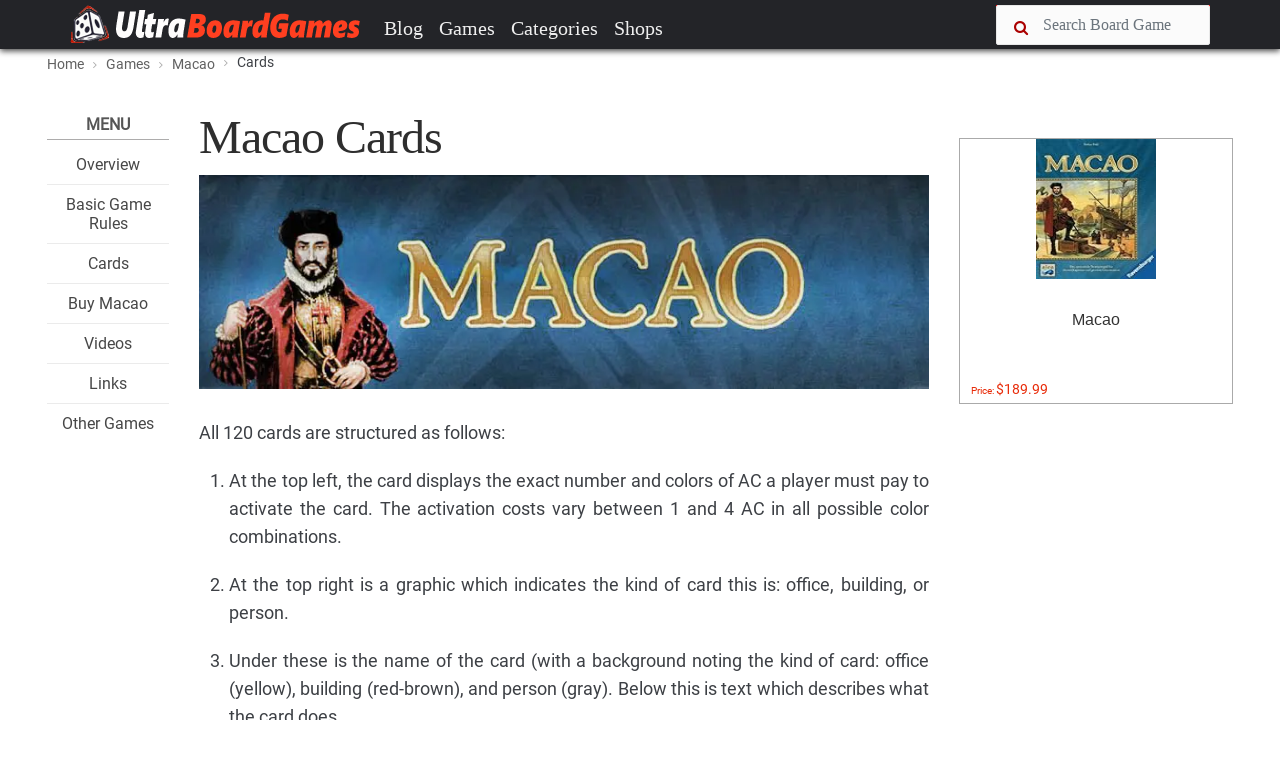

--- FILE ---
content_type: text/html; charset=UTF-8
request_url: https://www.ultraboardgames.com/ajax.php?load_recommanded=3275&id=186
body_size: -158
content:
[["game-rules.php","How to play Macao | Official Rules","..\/gfx\/macao.jpg"],["..\/glen-more\/game-rules.php","How to play Glen More | Official Rules","..\/img\/slideshow\/glen-more.jpg"],["..\/hansa-teutonica\/game-rules.php","How to play Hansa Teutonica | Official Rules","..\/img\/slideshow\/hansa-teutonica.jpg"],["..\/navegador\/game-rules.php","How to play Navegador | Official Rules","..\/img\/slideshow\/navegador.jpg"],["..\/in-the-year-of-the-dragon\/game-rules.php","How to play In the Year of the Dragon | Official Rules","..\/img\/slideshow\/in-the-year-of-the-dragon.jpg"],["..\/homesteaders\/game-rules.php","How to play Homesteaders | Official Rules","..\/img\/slideshow\/homesteaders.jpg"]]
